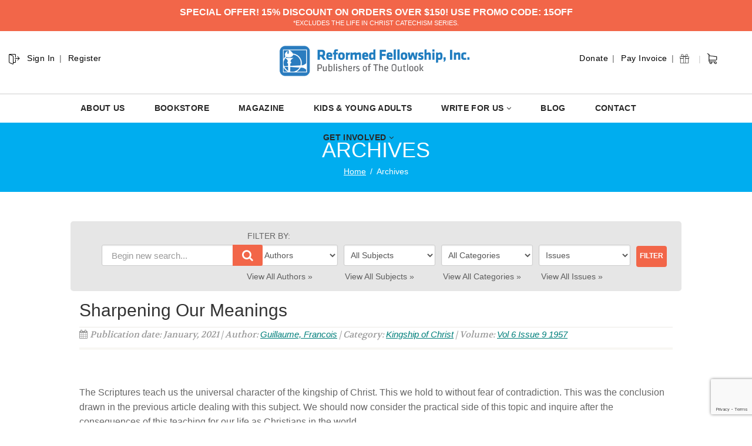

--- FILE ---
content_type: text/html; charset=utf-8
request_url: https://www.google.com/recaptcha/api2/anchor?ar=1&k=6Ld2sKkUAAAAABFaEgrqt0EJ5zhWebWQLqOCXyGk&co=aHR0cHM6Ly9vdXRsb29rLnJlZm9ybWVkZmVsbG93c2hpcC5uZXQ6NDQz&hl=en&v=PoyoqOPhxBO7pBk68S4YbpHZ&size=invisible&anchor-ms=20000&execute-ms=30000&cb=94waagljy8of
body_size: 48650
content:
<!DOCTYPE HTML><html dir="ltr" lang="en"><head><meta http-equiv="Content-Type" content="text/html; charset=UTF-8">
<meta http-equiv="X-UA-Compatible" content="IE=edge">
<title>reCAPTCHA</title>
<style type="text/css">
/* cyrillic-ext */
@font-face {
  font-family: 'Roboto';
  font-style: normal;
  font-weight: 400;
  font-stretch: 100%;
  src: url(//fonts.gstatic.com/s/roboto/v48/KFO7CnqEu92Fr1ME7kSn66aGLdTylUAMa3GUBHMdazTgWw.woff2) format('woff2');
  unicode-range: U+0460-052F, U+1C80-1C8A, U+20B4, U+2DE0-2DFF, U+A640-A69F, U+FE2E-FE2F;
}
/* cyrillic */
@font-face {
  font-family: 'Roboto';
  font-style: normal;
  font-weight: 400;
  font-stretch: 100%;
  src: url(//fonts.gstatic.com/s/roboto/v48/KFO7CnqEu92Fr1ME7kSn66aGLdTylUAMa3iUBHMdazTgWw.woff2) format('woff2');
  unicode-range: U+0301, U+0400-045F, U+0490-0491, U+04B0-04B1, U+2116;
}
/* greek-ext */
@font-face {
  font-family: 'Roboto';
  font-style: normal;
  font-weight: 400;
  font-stretch: 100%;
  src: url(//fonts.gstatic.com/s/roboto/v48/KFO7CnqEu92Fr1ME7kSn66aGLdTylUAMa3CUBHMdazTgWw.woff2) format('woff2');
  unicode-range: U+1F00-1FFF;
}
/* greek */
@font-face {
  font-family: 'Roboto';
  font-style: normal;
  font-weight: 400;
  font-stretch: 100%;
  src: url(//fonts.gstatic.com/s/roboto/v48/KFO7CnqEu92Fr1ME7kSn66aGLdTylUAMa3-UBHMdazTgWw.woff2) format('woff2');
  unicode-range: U+0370-0377, U+037A-037F, U+0384-038A, U+038C, U+038E-03A1, U+03A3-03FF;
}
/* math */
@font-face {
  font-family: 'Roboto';
  font-style: normal;
  font-weight: 400;
  font-stretch: 100%;
  src: url(//fonts.gstatic.com/s/roboto/v48/KFO7CnqEu92Fr1ME7kSn66aGLdTylUAMawCUBHMdazTgWw.woff2) format('woff2');
  unicode-range: U+0302-0303, U+0305, U+0307-0308, U+0310, U+0312, U+0315, U+031A, U+0326-0327, U+032C, U+032F-0330, U+0332-0333, U+0338, U+033A, U+0346, U+034D, U+0391-03A1, U+03A3-03A9, U+03B1-03C9, U+03D1, U+03D5-03D6, U+03F0-03F1, U+03F4-03F5, U+2016-2017, U+2034-2038, U+203C, U+2040, U+2043, U+2047, U+2050, U+2057, U+205F, U+2070-2071, U+2074-208E, U+2090-209C, U+20D0-20DC, U+20E1, U+20E5-20EF, U+2100-2112, U+2114-2115, U+2117-2121, U+2123-214F, U+2190, U+2192, U+2194-21AE, U+21B0-21E5, U+21F1-21F2, U+21F4-2211, U+2213-2214, U+2216-22FF, U+2308-230B, U+2310, U+2319, U+231C-2321, U+2336-237A, U+237C, U+2395, U+239B-23B7, U+23D0, U+23DC-23E1, U+2474-2475, U+25AF, U+25B3, U+25B7, U+25BD, U+25C1, U+25CA, U+25CC, U+25FB, U+266D-266F, U+27C0-27FF, U+2900-2AFF, U+2B0E-2B11, U+2B30-2B4C, U+2BFE, U+3030, U+FF5B, U+FF5D, U+1D400-1D7FF, U+1EE00-1EEFF;
}
/* symbols */
@font-face {
  font-family: 'Roboto';
  font-style: normal;
  font-weight: 400;
  font-stretch: 100%;
  src: url(//fonts.gstatic.com/s/roboto/v48/KFO7CnqEu92Fr1ME7kSn66aGLdTylUAMaxKUBHMdazTgWw.woff2) format('woff2');
  unicode-range: U+0001-000C, U+000E-001F, U+007F-009F, U+20DD-20E0, U+20E2-20E4, U+2150-218F, U+2190, U+2192, U+2194-2199, U+21AF, U+21E6-21F0, U+21F3, U+2218-2219, U+2299, U+22C4-22C6, U+2300-243F, U+2440-244A, U+2460-24FF, U+25A0-27BF, U+2800-28FF, U+2921-2922, U+2981, U+29BF, U+29EB, U+2B00-2BFF, U+4DC0-4DFF, U+FFF9-FFFB, U+10140-1018E, U+10190-1019C, U+101A0, U+101D0-101FD, U+102E0-102FB, U+10E60-10E7E, U+1D2C0-1D2D3, U+1D2E0-1D37F, U+1F000-1F0FF, U+1F100-1F1AD, U+1F1E6-1F1FF, U+1F30D-1F30F, U+1F315, U+1F31C, U+1F31E, U+1F320-1F32C, U+1F336, U+1F378, U+1F37D, U+1F382, U+1F393-1F39F, U+1F3A7-1F3A8, U+1F3AC-1F3AF, U+1F3C2, U+1F3C4-1F3C6, U+1F3CA-1F3CE, U+1F3D4-1F3E0, U+1F3ED, U+1F3F1-1F3F3, U+1F3F5-1F3F7, U+1F408, U+1F415, U+1F41F, U+1F426, U+1F43F, U+1F441-1F442, U+1F444, U+1F446-1F449, U+1F44C-1F44E, U+1F453, U+1F46A, U+1F47D, U+1F4A3, U+1F4B0, U+1F4B3, U+1F4B9, U+1F4BB, U+1F4BF, U+1F4C8-1F4CB, U+1F4D6, U+1F4DA, U+1F4DF, U+1F4E3-1F4E6, U+1F4EA-1F4ED, U+1F4F7, U+1F4F9-1F4FB, U+1F4FD-1F4FE, U+1F503, U+1F507-1F50B, U+1F50D, U+1F512-1F513, U+1F53E-1F54A, U+1F54F-1F5FA, U+1F610, U+1F650-1F67F, U+1F687, U+1F68D, U+1F691, U+1F694, U+1F698, U+1F6AD, U+1F6B2, U+1F6B9-1F6BA, U+1F6BC, U+1F6C6-1F6CF, U+1F6D3-1F6D7, U+1F6E0-1F6EA, U+1F6F0-1F6F3, U+1F6F7-1F6FC, U+1F700-1F7FF, U+1F800-1F80B, U+1F810-1F847, U+1F850-1F859, U+1F860-1F887, U+1F890-1F8AD, U+1F8B0-1F8BB, U+1F8C0-1F8C1, U+1F900-1F90B, U+1F93B, U+1F946, U+1F984, U+1F996, U+1F9E9, U+1FA00-1FA6F, U+1FA70-1FA7C, U+1FA80-1FA89, U+1FA8F-1FAC6, U+1FACE-1FADC, U+1FADF-1FAE9, U+1FAF0-1FAF8, U+1FB00-1FBFF;
}
/* vietnamese */
@font-face {
  font-family: 'Roboto';
  font-style: normal;
  font-weight: 400;
  font-stretch: 100%;
  src: url(//fonts.gstatic.com/s/roboto/v48/KFO7CnqEu92Fr1ME7kSn66aGLdTylUAMa3OUBHMdazTgWw.woff2) format('woff2');
  unicode-range: U+0102-0103, U+0110-0111, U+0128-0129, U+0168-0169, U+01A0-01A1, U+01AF-01B0, U+0300-0301, U+0303-0304, U+0308-0309, U+0323, U+0329, U+1EA0-1EF9, U+20AB;
}
/* latin-ext */
@font-face {
  font-family: 'Roboto';
  font-style: normal;
  font-weight: 400;
  font-stretch: 100%;
  src: url(//fonts.gstatic.com/s/roboto/v48/KFO7CnqEu92Fr1ME7kSn66aGLdTylUAMa3KUBHMdazTgWw.woff2) format('woff2');
  unicode-range: U+0100-02BA, U+02BD-02C5, U+02C7-02CC, U+02CE-02D7, U+02DD-02FF, U+0304, U+0308, U+0329, U+1D00-1DBF, U+1E00-1E9F, U+1EF2-1EFF, U+2020, U+20A0-20AB, U+20AD-20C0, U+2113, U+2C60-2C7F, U+A720-A7FF;
}
/* latin */
@font-face {
  font-family: 'Roboto';
  font-style: normal;
  font-weight: 400;
  font-stretch: 100%;
  src: url(//fonts.gstatic.com/s/roboto/v48/KFO7CnqEu92Fr1ME7kSn66aGLdTylUAMa3yUBHMdazQ.woff2) format('woff2');
  unicode-range: U+0000-00FF, U+0131, U+0152-0153, U+02BB-02BC, U+02C6, U+02DA, U+02DC, U+0304, U+0308, U+0329, U+2000-206F, U+20AC, U+2122, U+2191, U+2193, U+2212, U+2215, U+FEFF, U+FFFD;
}
/* cyrillic-ext */
@font-face {
  font-family: 'Roboto';
  font-style: normal;
  font-weight: 500;
  font-stretch: 100%;
  src: url(//fonts.gstatic.com/s/roboto/v48/KFO7CnqEu92Fr1ME7kSn66aGLdTylUAMa3GUBHMdazTgWw.woff2) format('woff2');
  unicode-range: U+0460-052F, U+1C80-1C8A, U+20B4, U+2DE0-2DFF, U+A640-A69F, U+FE2E-FE2F;
}
/* cyrillic */
@font-face {
  font-family: 'Roboto';
  font-style: normal;
  font-weight: 500;
  font-stretch: 100%;
  src: url(//fonts.gstatic.com/s/roboto/v48/KFO7CnqEu92Fr1ME7kSn66aGLdTylUAMa3iUBHMdazTgWw.woff2) format('woff2');
  unicode-range: U+0301, U+0400-045F, U+0490-0491, U+04B0-04B1, U+2116;
}
/* greek-ext */
@font-face {
  font-family: 'Roboto';
  font-style: normal;
  font-weight: 500;
  font-stretch: 100%;
  src: url(//fonts.gstatic.com/s/roboto/v48/KFO7CnqEu92Fr1ME7kSn66aGLdTylUAMa3CUBHMdazTgWw.woff2) format('woff2');
  unicode-range: U+1F00-1FFF;
}
/* greek */
@font-face {
  font-family: 'Roboto';
  font-style: normal;
  font-weight: 500;
  font-stretch: 100%;
  src: url(//fonts.gstatic.com/s/roboto/v48/KFO7CnqEu92Fr1ME7kSn66aGLdTylUAMa3-UBHMdazTgWw.woff2) format('woff2');
  unicode-range: U+0370-0377, U+037A-037F, U+0384-038A, U+038C, U+038E-03A1, U+03A3-03FF;
}
/* math */
@font-face {
  font-family: 'Roboto';
  font-style: normal;
  font-weight: 500;
  font-stretch: 100%;
  src: url(//fonts.gstatic.com/s/roboto/v48/KFO7CnqEu92Fr1ME7kSn66aGLdTylUAMawCUBHMdazTgWw.woff2) format('woff2');
  unicode-range: U+0302-0303, U+0305, U+0307-0308, U+0310, U+0312, U+0315, U+031A, U+0326-0327, U+032C, U+032F-0330, U+0332-0333, U+0338, U+033A, U+0346, U+034D, U+0391-03A1, U+03A3-03A9, U+03B1-03C9, U+03D1, U+03D5-03D6, U+03F0-03F1, U+03F4-03F5, U+2016-2017, U+2034-2038, U+203C, U+2040, U+2043, U+2047, U+2050, U+2057, U+205F, U+2070-2071, U+2074-208E, U+2090-209C, U+20D0-20DC, U+20E1, U+20E5-20EF, U+2100-2112, U+2114-2115, U+2117-2121, U+2123-214F, U+2190, U+2192, U+2194-21AE, U+21B0-21E5, U+21F1-21F2, U+21F4-2211, U+2213-2214, U+2216-22FF, U+2308-230B, U+2310, U+2319, U+231C-2321, U+2336-237A, U+237C, U+2395, U+239B-23B7, U+23D0, U+23DC-23E1, U+2474-2475, U+25AF, U+25B3, U+25B7, U+25BD, U+25C1, U+25CA, U+25CC, U+25FB, U+266D-266F, U+27C0-27FF, U+2900-2AFF, U+2B0E-2B11, U+2B30-2B4C, U+2BFE, U+3030, U+FF5B, U+FF5D, U+1D400-1D7FF, U+1EE00-1EEFF;
}
/* symbols */
@font-face {
  font-family: 'Roboto';
  font-style: normal;
  font-weight: 500;
  font-stretch: 100%;
  src: url(//fonts.gstatic.com/s/roboto/v48/KFO7CnqEu92Fr1ME7kSn66aGLdTylUAMaxKUBHMdazTgWw.woff2) format('woff2');
  unicode-range: U+0001-000C, U+000E-001F, U+007F-009F, U+20DD-20E0, U+20E2-20E4, U+2150-218F, U+2190, U+2192, U+2194-2199, U+21AF, U+21E6-21F0, U+21F3, U+2218-2219, U+2299, U+22C4-22C6, U+2300-243F, U+2440-244A, U+2460-24FF, U+25A0-27BF, U+2800-28FF, U+2921-2922, U+2981, U+29BF, U+29EB, U+2B00-2BFF, U+4DC0-4DFF, U+FFF9-FFFB, U+10140-1018E, U+10190-1019C, U+101A0, U+101D0-101FD, U+102E0-102FB, U+10E60-10E7E, U+1D2C0-1D2D3, U+1D2E0-1D37F, U+1F000-1F0FF, U+1F100-1F1AD, U+1F1E6-1F1FF, U+1F30D-1F30F, U+1F315, U+1F31C, U+1F31E, U+1F320-1F32C, U+1F336, U+1F378, U+1F37D, U+1F382, U+1F393-1F39F, U+1F3A7-1F3A8, U+1F3AC-1F3AF, U+1F3C2, U+1F3C4-1F3C6, U+1F3CA-1F3CE, U+1F3D4-1F3E0, U+1F3ED, U+1F3F1-1F3F3, U+1F3F5-1F3F7, U+1F408, U+1F415, U+1F41F, U+1F426, U+1F43F, U+1F441-1F442, U+1F444, U+1F446-1F449, U+1F44C-1F44E, U+1F453, U+1F46A, U+1F47D, U+1F4A3, U+1F4B0, U+1F4B3, U+1F4B9, U+1F4BB, U+1F4BF, U+1F4C8-1F4CB, U+1F4D6, U+1F4DA, U+1F4DF, U+1F4E3-1F4E6, U+1F4EA-1F4ED, U+1F4F7, U+1F4F9-1F4FB, U+1F4FD-1F4FE, U+1F503, U+1F507-1F50B, U+1F50D, U+1F512-1F513, U+1F53E-1F54A, U+1F54F-1F5FA, U+1F610, U+1F650-1F67F, U+1F687, U+1F68D, U+1F691, U+1F694, U+1F698, U+1F6AD, U+1F6B2, U+1F6B9-1F6BA, U+1F6BC, U+1F6C6-1F6CF, U+1F6D3-1F6D7, U+1F6E0-1F6EA, U+1F6F0-1F6F3, U+1F6F7-1F6FC, U+1F700-1F7FF, U+1F800-1F80B, U+1F810-1F847, U+1F850-1F859, U+1F860-1F887, U+1F890-1F8AD, U+1F8B0-1F8BB, U+1F8C0-1F8C1, U+1F900-1F90B, U+1F93B, U+1F946, U+1F984, U+1F996, U+1F9E9, U+1FA00-1FA6F, U+1FA70-1FA7C, U+1FA80-1FA89, U+1FA8F-1FAC6, U+1FACE-1FADC, U+1FADF-1FAE9, U+1FAF0-1FAF8, U+1FB00-1FBFF;
}
/* vietnamese */
@font-face {
  font-family: 'Roboto';
  font-style: normal;
  font-weight: 500;
  font-stretch: 100%;
  src: url(//fonts.gstatic.com/s/roboto/v48/KFO7CnqEu92Fr1ME7kSn66aGLdTylUAMa3OUBHMdazTgWw.woff2) format('woff2');
  unicode-range: U+0102-0103, U+0110-0111, U+0128-0129, U+0168-0169, U+01A0-01A1, U+01AF-01B0, U+0300-0301, U+0303-0304, U+0308-0309, U+0323, U+0329, U+1EA0-1EF9, U+20AB;
}
/* latin-ext */
@font-face {
  font-family: 'Roboto';
  font-style: normal;
  font-weight: 500;
  font-stretch: 100%;
  src: url(//fonts.gstatic.com/s/roboto/v48/KFO7CnqEu92Fr1ME7kSn66aGLdTylUAMa3KUBHMdazTgWw.woff2) format('woff2');
  unicode-range: U+0100-02BA, U+02BD-02C5, U+02C7-02CC, U+02CE-02D7, U+02DD-02FF, U+0304, U+0308, U+0329, U+1D00-1DBF, U+1E00-1E9F, U+1EF2-1EFF, U+2020, U+20A0-20AB, U+20AD-20C0, U+2113, U+2C60-2C7F, U+A720-A7FF;
}
/* latin */
@font-face {
  font-family: 'Roboto';
  font-style: normal;
  font-weight: 500;
  font-stretch: 100%;
  src: url(//fonts.gstatic.com/s/roboto/v48/KFO7CnqEu92Fr1ME7kSn66aGLdTylUAMa3yUBHMdazQ.woff2) format('woff2');
  unicode-range: U+0000-00FF, U+0131, U+0152-0153, U+02BB-02BC, U+02C6, U+02DA, U+02DC, U+0304, U+0308, U+0329, U+2000-206F, U+20AC, U+2122, U+2191, U+2193, U+2212, U+2215, U+FEFF, U+FFFD;
}
/* cyrillic-ext */
@font-face {
  font-family: 'Roboto';
  font-style: normal;
  font-weight: 900;
  font-stretch: 100%;
  src: url(//fonts.gstatic.com/s/roboto/v48/KFO7CnqEu92Fr1ME7kSn66aGLdTylUAMa3GUBHMdazTgWw.woff2) format('woff2');
  unicode-range: U+0460-052F, U+1C80-1C8A, U+20B4, U+2DE0-2DFF, U+A640-A69F, U+FE2E-FE2F;
}
/* cyrillic */
@font-face {
  font-family: 'Roboto';
  font-style: normal;
  font-weight: 900;
  font-stretch: 100%;
  src: url(//fonts.gstatic.com/s/roboto/v48/KFO7CnqEu92Fr1ME7kSn66aGLdTylUAMa3iUBHMdazTgWw.woff2) format('woff2');
  unicode-range: U+0301, U+0400-045F, U+0490-0491, U+04B0-04B1, U+2116;
}
/* greek-ext */
@font-face {
  font-family: 'Roboto';
  font-style: normal;
  font-weight: 900;
  font-stretch: 100%;
  src: url(//fonts.gstatic.com/s/roboto/v48/KFO7CnqEu92Fr1ME7kSn66aGLdTylUAMa3CUBHMdazTgWw.woff2) format('woff2');
  unicode-range: U+1F00-1FFF;
}
/* greek */
@font-face {
  font-family: 'Roboto';
  font-style: normal;
  font-weight: 900;
  font-stretch: 100%;
  src: url(//fonts.gstatic.com/s/roboto/v48/KFO7CnqEu92Fr1ME7kSn66aGLdTylUAMa3-UBHMdazTgWw.woff2) format('woff2');
  unicode-range: U+0370-0377, U+037A-037F, U+0384-038A, U+038C, U+038E-03A1, U+03A3-03FF;
}
/* math */
@font-face {
  font-family: 'Roboto';
  font-style: normal;
  font-weight: 900;
  font-stretch: 100%;
  src: url(//fonts.gstatic.com/s/roboto/v48/KFO7CnqEu92Fr1ME7kSn66aGLdTylUAMawCUBHMdazTgWw.woff2) format('woff2');
  unicode-range: U+0302-0303, U+0305, U+0307-0308, U+0310, U+0312, U+0315, U+031A, U+0326-0327, U+032C, U+032F-0330, U+0332-0333, U+0338, U+033A, U+0346, U+034D, U+0391-03A1, U+03A3-03A9, U+03B1-03C9, U+03D1, U+03D5-03D6, U+03F0-03F1, U+03F4-03F5, U+2016-2017, U+2034-2038, U+203C, U+2040, U+2043, U+2047, U+2050, U+2057, U+205F, U+2070-2071, U+2074-208E, U+2090-209C, U+20D0-20DC, U+20E1, U+20E5-20EF, U+2100-2112, U+2114-2115, U+2117-2121, U+2123-214F, U+2190, U+2192, U+2194-21AE, U+21B0-21E5, U+21F1-21F2, U+21F4-2211, U+2213-2214, U+2216-22FF, U+2308-230B, U+2310, U+2319, U+231C-2321, U+2336-237A, U+237C, U+2395, U+239B-23B7, U+23D0, U+23DC-23E1, U+2474-2475, U+25AF, U+25B3, U+25B7, U+25BD, U+25C1, U+25CA, U+25CC, U+25FB, U+266D-266F, U+27C0-27FF, U+2900-2AFF, U+2B0E-2B11, U+2B30-2B4C, U+2BFE, U+3030, U+FF5B, U+FF5D, U+1D400-1D7FF, U+1EE00-1EEFF;
}
/* symbols */
@font-face {
  font-family: 'Roboto';
  font-style: normal;
  font-weight: 900;
  font-stretch: 100%;
  src: url(//fonts.gstatic.com/s/roboto/v48/KFO7CnqEu92Fr1ME7kSn66aGLdTylUAMaxKUBHMdazTgWw.woff2) format('woff2');
  unicode-range: U+0001-000C, U+000E-001F, U+007F-009F, U+20DD-20E0, U+20E2-20E4, U+2150-218F, U+2190, U+2192, U+2194-2199, U+21AF, U+21E6-21F0, U+21F3, U+2218-2219, U+2299, U+22C4-22C6, U+2300-243F, U+2440-244A, U+2460-24FF, U+25A0-27BF, U+2800-28FF, U+2921-2922, U+2981, U+29BF, U+29EB, U+2B00-2BFF, U+4DC0-4DFF, U+FFF9-FFFB, U+10140-1018E, U+10190-1019C, U+101A0, U+101D0-101FD, U+102E0-102FB, U+10E60-10E7E, U+1D2C0-1D2D3, U+1D2E0-1D37F, U+1F000-1F0FF, U+1F100-1F1AD, U+1F1E6-1F1FF, U+1F30D-1F30F, U+1F315, U+1F31C, U+1F31E, U+1F320-1F32C, U+1F336, U+1F378, U+1F37D, U+1F382, U+1F393-1F39F, U+1F3A7-1F3A8, U+1F3AC-1F3AF, U+1F3C2, U+1F3C4-1F3C6, U+1F3CA-1F3CE, U+1F3D4-1F3E0, U+1F3ED, U+1F3F1-1F3F3, U+1F3F5-1F3F7, U+1F408, U+1F415, U+1F41F, U+1F426, U+1F43F, U+1F441-1F442, U+1F444, U+1F446-1F449, U+1F44C-1F44E, U+1F453, U+1F46A, U+1F47D, U+1F4A3, U+1F4B0, U+1F4B3, U+1F4B9, U+1F4BB, U+1F4BF, U+1F4C8-1F4CB, U+1F4D6, U+1F4DA, U+1F4DF, U+1F4E3-1F4E6, U+1F4EA-1F4ED, U+1F4F7, U+1F4F9-1F4FB, U+1F4FD-1F4FE, U+1F503, U+1F507-1F50B, U+1F50D, U+1F512-1F513, U+1F53E-1F54A, U+1F54F-1F5FA, U+1F610, U+1F650-1F67F, U+1F687, U+1F68D, U+1F691, U+1F694, U+1F698, U+1F6AD, U+1F6B2, U+1F6B9-1F6BA, U+1F6BC, U+1F6C6-1F6CF, U+1F6D3-1F6D7, U+1F6E0-1F6EA, U+1F6F0-1F6F3, U+1F6F7-1F6FC, U+1F700-1F7FF, U+1F800-1F80B, U+1F810-1F847, U+1F850-1F859, U+1F860-1F887, U+1F890-1F8AD, U+1F8B0-1F8BB, U+1F8C0-1F8C1, U+1F900-1F90B, U+1F93B, U+1F946, U+1F984, U+1F996, U+1F9E9, U+1FA00-1FA6F, U+1FA70-1FA7C, U+1FA80-1FA89, U+1FA8F-1FAC6, U+1FACE-1FADC, U+1FADF-1FAE9, U+1FAF0-1FAF8, U+1FB00-1FBFF;
}
/* vietnamese */
@font-face {
  font-family: 'Roboto';
  font-style: normal;
  font-weight: 900;
  font-stretch: 100%;
  src: url(//fonts.gstatic.com/s/roboto/v48/KFO7CnqEu92Fr1ME7kSn66aGLdTylUAMa3OUBHMdazTgWw.woff2) format('woff2');
  unicode-range: U+0102-0103, U+0110-0111, U+0128-0129, U+0168-0169, U+01A0-01A1, U+01AF-01B0, U+0300-0301, U+0303-0304, U+0308-0309, U+0323, U+0329, U+1EA0-1EF9, U+20AB;
}
/* latin-ext */
@font-face {
  font-family: 'Roboto';
  font-style: normal;
  font-weight: 900;
  font-stretch: 100%;
  src: url(//fonts.gstatic.com/s/roboto/v48/KFO7CnqEu92Fr1ME7kSn66aGLdTylUAMa3KUBHMdazTgWw.woff2) format('woff2');
  unicode-range: U+0100-02BA, U+02BD-02C5, U+02C7-02CC, U+02CE-02D7, U+02DD-02FF, U+0304, U+0308, U+0329, U+1D00-1DBF, U+1E00-1E9F, U+1EF2-1EFF, U+2020, U+20A0-20AB, U+20AD-20C0, U+2113, U+2C60-2C7F, U+A720-A7FF;
}
/* latin */
@font-face {
  font-family: 'Roboto';
  font-style: normal;
  font-weight: 900;
  font-stretch: 100%;
  src: url(//fonts.gstatic.com/s/roboto/v48/KFO7CnqEu92Fr1ME7kSn66aGLdTylUAMa3yUBHMdazQ.woff2) format('woff2');
  unicode-range: U+0000-00FF, U+0131, U+0152-0153, U+02BB-02BC, U+02C6, U+02DA, U+02DC, U+0304, U+0308, U+0329, U+2000-206F, U+20AC, U+2122, U+2191, U+2193, U+2212, U+2215, U+FEFF, U+FFFD;
}

</style>
<link rel="stylesheet" type="text/css" href="https://www.gstatic.com/recaptcha/releases/PoyoqOPhxBO7pBk68S4YbpHZ/styles__ltr.css">
<script nonce="8I9B3fTJBRTn0peI1ZWT5A" type="text/javascript">window['__recaptcha_api'] = 'https://www.google.com/recaptcha/api2/';</script>
<script type="text/javascript" src="https://www.gstatic.com/recaptcha/releases/PoyoqOPhxBO7pBk68S4YbpHZ/recaptcha__en.js" nonce="8I9B3fTJBRTn0peI1ZWT5A">
      
    </script></head>
<body><div id="rc-anchor-alert" class="rc-anchor-alert"></div>
<input type="hidden" id="recaptcha-token" value="[base64]">
<script type="text/javascript" nonce="8I9B3fTJBRTn0peI1ZWT5A">
      recaptcha.anchor.Main.init("[\x22ainput\x22,[\x22bgdata\x22,\x22\x22,\[base64]/[base64]/[base64]/[base64]/[base64]/UltsKytdPUU6KEU8MjA0OD9SW2wrK109RT4+NnwxOTI6KChFJjY0NTEyKT09NTUyOTYmJk0rMTxjLmxlbmd0aCYmKGMuY2hhckNvZGVBdChNKzEpJjY0NTEyKT09NTYzMjA/[base64]/[base64]/[base64]/[base64]/[base64]/[base64]/[base64]\x22,\[base64]\x22,\x22MTbDv3Ehwq06w5bCtgtQX8KaUwx0wr9QLcO7w5k8w5PCgGs1wrTDjcOmBgDDvyfDhnxiwr89EMKKw6czwr3CscOWw6TCuDR/[base64]/DqBzCncKCwpAbwpQMFB5jc8K+wqFVw7Vdw7lueTYLUMOlwoh1w7HDlMOvFcOKc2dTasO+ARN9fA/[base64]/Di0sKw4pLGzIrUAdCwrFhw53ClQLDsxrCnUt3w4wMwpA3w5NFX8KoCn3DlkjDqcKiwo5HLklowq/[base64]/Ch8Kqw7HDhDvDkcOtw4vDgMKndMKRw7fDlSopOsOCw4ZjFkElwprDiwLDqTcJMmrClBnCjFhAPsO7JwEywpgvw6tdwr7CgQfDmivChcOcaEhed8O/[base64]/w4LChcOFwqPDvcOrEsOTLgkMwqlOMGzDpcOrwp1Gw4TDqlnDsnPCv8OEKMOkw4MHw6RNbnjCnnfDsyFxXTfCnl3CpcK5NzrDr2hKw5bDgsODw5/[base64]/TxsZZcOiL0BBcAnCpcK8wqM4LVxDD8Kaw7DCqREtBzJ2XsK8w7XCksOowoLDh8KMA8Ktw7nDvsKjYE7CsMKOw4/Cs8KQwqJoY8OYwpjCiEXDsD3DgcKEwqfDm1bDn0sEMXAiwr4xB8OUCMK+w5tdw4o9wp3DhcOZw6h3wr/DtGNBw40jdMKYF2TDpwxiw4pkw7FNRxHDjBs7wrECM8ONwqYxG8Opwpc5w4kER8KqZ1widsK3KsKuYH4Cw65kaVrDncOSO8Ovw6XCq13Do2LCkMOhw5fDh0VlXsOow5HCrMOKbMOSwrRuwo/DrcORQ8K+QMO3w47DnsOpHmIkwqAAC8KQG8O9wqjChMOgNmNQF8KRTcOQwroDw7DDicKhPMKmUMOFHXPDtMOowrRYbcK9FQdgEMOAw6hcwqgEXcOlJMOywqRiwrUEw7DDl8OtVwbDisOwwqszKj/DuMOeU8O7R3zCqUvCjsOYYWwdM8KmLMKUCTUyT8OjAcORcMKTKMOFLlIZHVxyaMKKMhoUOT7DvWI2w49WcFpyHMOuHmjDon0Aw6d1w4sCbnw1wp3ChcKqWTdwwrpTw5ZNw73DhyXCp3vDpcKAKT7ClnTDkMOZL8K/w6ktfsKwGhLDlMKEw7zDj0XDtl7DlGQMwofCjkbDqMKVYsOVXDFqH3HClMKowqhkw6hAw7BOw67DicKqfMKMScKBwrRMLCV2bsOVQVo3wqsoPkArwpY/wpRGcwEmLwx5wqvDmA3DpU7DicOowp4cw6vCtTDDisOHS1PDhmx6wpTCmxFkSzLDgyFpw6jDlEwUwrHCl8OJw5rDlQ/CqRrClVp0QiIaw7zChxohwqzCscOvwqDDtncdwo0sPTDCoDlpwpLDscOBDiHCvcO/[base64]/CoBDDrA3CgMOgPcOAJ8Ogw6HCmMKnMDvCgMOow5o7RlzCp8OSTMKyA8O2TsOZaETCrQnDrgfDrxwBJHdHXXk8w6kDw57CiQ7CncKtSUgNNT3DvMKFw44sw796YgPCqsOdwp3DnMOGw5/CrgbDgsOvw4EJwrrDlsKow4NOLQbDmcKGQsK4OMK/bcK+CcKoX8KNcAlxaxTCqGnCkcOpakbCpMK7w5DCsMOsw7zCtT/[base64]/woHDkXpmA1J/[base64]/DisKeYivDjcORw7ErQMOWw77CkkXDh8O/[base64]/NcORJgN7FlzDv8O5d3BZwpdLwqF5QsK+w5nDtMO4N8O9w4UTbcKawqLCpX3DsxB8CFFYNMOSw5AVw5psbFILw5/Cu0jClsOdN8OPQh7DicKTw7k7w6MRU8OlKX/Dq13CrcOMwpQPV8KmZCcrw57CrMOEw75Dw6jCtcK5WcOrCx5Rwo9IIn1Aw4xFwrrCjRzDpyzCgcK+w77Dl8KyTRjDgMK3eWdLw4bCpQ4NwqM3dgpGwpjCmsKUwrfCjsKbIcODw63Ch8O0A8OtT8OBQsOKwqw7FsO9CMK/UsOrIzDDrm3CoWzDo8OPEz3CjsKHV2nDlsOAEsKcacKaLMO7wpvDigTDp8OpwoILE8K8UcOEGUQUTsOnw5zCvsOkw78BwovDpDfCgMKaHyjDkcKaWFxlwoDDqsKGwrg4wqvCnTbCmcOTw69fwpDCnsKiM8OHw6gxZBxVCmvCnsK0OMKIwr7Ckl3Dr8Kgwq/CtcKVwpzDqw00fwfCkxLDoVIGAAJSwqIrdcK8GU9fwozCjT/DkX/CncKULcK2woUeUcKFwrDCoyLDh3YDwrLCicKhYn8pworCtkgoRcKCMFrDucOhI8O2wo0PwokpwoJEw5vCsyzDnsKzw4Qewo3ClsOtwpMJcC/ChnvChsKYw6MWw6zCmzzDhsODworCgHtdbsKSwohZw4sVw69xUl3Dp2xUcDjClMOvwqXCpUdNwqYYwokHwqjCv8Oif8KXP1/Dh8O1w6nDs8KvJcKbWhzDpSxgRMKrMGhgw6jDi0/CvsOYw417JiFbwpdPw7HDicOFw6XDtcOyw4V2IMKDw61Uwq3Ct8OrLMO+w7IKSknDnE/CssOqw7/DkS8zw69iX8OAwqrDgsO3W8ODwpMpw4HCtQEiGixSJF0dB3PCpcO9wplZckjDscOYMBnCgjBIwrfCmsKfwoDDk8KBRR1hBwVfGWo8e3vDi8OaBioJwpjDnwXDssOdFmJPw4sIwpRuwqLCocKIw7lpSnJrL8OKSSsOw5MlYcKlAwTCkMOLwoRPw7zDk8Kyd8Kgwq/[base64]/DocKCOADDnsOrwq3Du8KeDQVUw5RhP1lQGwnDsAlJWw0BwpXCnFMHSD0Pa8O7w77DlMKLwqnCvyQgPQjCtcK6EsK2G8Onw5XCgh0Kw7dFbGDDgkcdworCoiAEw4LDjyLCucK4Y8OBw4M9w7cMwqkUwpAiwoRbw4zDrygDIcKQRMOqLlHCui/DlxEbeAIMwosHw4c6w45Ww4Y1w47Ci8ODDMK/wprDr09ww5gaw4jCmAkQwr18w5rCi8OmAy7ClzR1GcO8w5ZXw5Qww77CiHvDhsK0w4MTM2xVwpolw6ZCwq4vV1k3wpXDs8KKNMOKw7/[base64]/HRoew4zCmXo5acKSIFl7SRbDgcORw6nCp8KDU8O5AWgOwrwDfjTCn8K0cUXCscO8NcOzQkjCiMOzCEgZZ8OZP2/DvsOMdMKPw7zCjhRQwo/Cll8dOcOBHsK8WV4AwrLDl25kw7YZNi88K0hSFsKQXF87w68bwqnCoRJ3MwXCsCHCjMK6JAcAw64sw7dkB8KwKWhSwoLDpsOew5siw7fDqX/[base64]/Cg0sIChcuRzUyA8KTZxQFUQIiGhLCgG7DhlhJwpTDigcfY8Olw6Agw6PCsj3DrFLDrMKjwrE4dk0UE8ONSRbCm8OzLwLDhMOow5pPwrEKK8O2w4xWQMOwbXdxacOgwqDDnQlIw7XChxfDgCnCn2rDhsOvwq1fw43CsSfDgCpjw6scw5/DvMOGwqFTY3rDusOZRgUuXWRwwr5xYC/Cn8OiRMKxFn5Swq5Gwr5wGcKpUcOzw7fDj8KFw7/DjAsOesKkOVbClGJWOy0lw5liEUwnDsK3CVtvd3R2Jn1WQCsxN8OJQRBxw7zCvWTCrsKfwqwWw5bDsg3DvUFydsKLwoXCmVsDLsK/LWLDgsOEwqk2w73CglsWwovCvMOew7DDjcO0Y8OHwo7DvQ5lL8OMw4hsw4U6w78+IRBnFmYpJMK/wqLDpcK7TcOpwqzCuHUDw6DCkE4awrVTw6U/[base64]/DoyPDs1gVbTFcJGp+wpXCuR3DhBrDl8KnH1zDkAHDqDjCqUjChsK7wrwDwp5BcUUNwqLCmVQAw4/DpcOFw53DrVwww5vDrHMrb1tuw7l3HMKjw67CnVHCgwDDucOsw6kEwqB9YcOmw6/CkA00w78GCwYBwrF3HC0FSE8owpZoUsKHTsKJGm46X8KtcQnCs2TCqybDlcKpwqDCrMKgwqE9wqIbR8OOfMO6MAEhwqZywqRoLwvDtMO+LVxYwrPDk3jCqzfCj0HDrAnDt8OYw6RTwqFMw7oyRzHCkU3DihnDu8O7dAo/U8OcX3sSF0XCu0oTFCLCpmRaGcO0wotOHGVMETjDtMKENHBQwpjDmwnDnMOtw5IQNWrDjsKIGFTDvnw2U8KZUEI8w4/DsEfDqMKvw6p+w78RL8OFQnrCq8KcwrVpUlHCm8OVWFLDisOPaMOPwrDDnTIFwrPDvXZBw5JxNcK2bhPDhmTCokjCtsOIF8KPwrgYTsKYBMOhG8OwEcKueAbClDVXd8KhQsKsCRcGwqDCtMOFwrsvXsOUDm7Cp8OPw6PCnAEWNsOaw7dfwp4Nw7/CpVw8DcKRwo9YGcO4wokKUE9gw5jDt8KiLcKxwqPDksODJ8KgXiLDrsOFwohiw4DDu8K4woLDusK9AcOnDR17w7oyf8KCSsOTchsow4krLS3Dlk0IF304w6PCp8KQwpZZwojDucOTWzbCqg/DpsKiCsOvw6LCok/ClMKhPMKUBcOKbW14w6wDFMKJNsO9GsKdw5rDrCfDicKlw6gZfsOLf0PDlHp5wqNPVsO7OwtVSsOyw7duVgfDuk3Ds3vDtD/DkEYZwqAvw4/DgwPCpg8nwoFww5PCnQXDn8OaCVTCqBfDjsO8w77DksONM3XDg8KPw5sPwqTCusKfw6/DoB9aFy5fw5NUwrl1Lx3CrgsGw4fCr8O1Gm4JGsOHwr3Cr2AWw6R8QMOywqISQyrCk3TDiMKTFMKJWRMpFMKHw7wOwoXChyNxBGFGPSF9w7XCuWUgw7wvwpRtBGjDiMKKwpvCpg43TsKQM8O8wps2NCZwwokZHcKZJcKMfnhjFBvDkcKBwq/[base64]/YCjCqMOVfcOnw7ooecO/QFzCsUQbbMKywpHDslvDvMKIKD5ZNjXDm2pIwokgZMKow4rCpit6wrA3wrrDmS7Dr1DCgBvDo8Obwoh2E8O4LcKlw7gtwqzDqTzCtcKaw6XDjMKBEMKfdMKZGCArw6HCrGDCmQ/DlFt+w41Rw63CkcONw7lHEcKLesO5w4zDiMKTVcOzwpHCqV3Dtn/CojTChE5owoVTf8Krw5JlQXUTwrvDqlNMXDrDoz3CosO2MEB2w5PCpybDmHEUw7JawofCs8OTwrt/I8KALMKEAMOQw6UswrHClBwUPcOyFMK9w7fCl8KYwonDmsKBccKzwpHCssODw4vCi8KUw6Ybwo98ZQ0NFsO0w7PDhMKqHGAeNHgbwoYBID/[base64]/wozCkMKiw6nDs2jCqjNsYV51LMOMD0HDqRQTw6PCs8KPCMO7wrpdQsK8wqXCtsOKwoIbw7LCuMO0w6/DicOhV8KrUWvCpMKQw5rCgDHDgwDDtsK/w6fDpGdIwqYBwqtPwoTDm8K+TT1ERxnDmMKsLg3DhcKZw7DDvUgcw5PDrlXDgMKEwrfDgk3CuxcLA0YKw5fDp1zChUBCU8KPwoQmADjDqh0OVMK7wp7Dlw9dw57Cq8OYRTzCi0rDj8KnScOuTUjDrsOnRBkuRmEDUXJxwoLCthDCrA5dwrDCgnTCnAJWDcKewqrDuH/Dkj4vwqXDmcOCEg3Cu8KoQ8OgfkgifmjDuDBcw74ywrDDhl7Dt2wYw6LDqsKkVcKoC8KFw4/DhcKVw5t4K8OnDMKTf2rCqV3Cm0UOJnjCncOlwqV7VFx6wrrDiDVtID/CpAo3D8KZYFJiw7HCgSDCu3h2wr9vwr9BQG7DtMK7W18PE2Zsw6zDokBpw47DuMOlbD/Cj8OUw7nDmE3Dlz/ClsKKwrjCg8Kbw4YUScOWwprCkHfChFrCqSHCjiN6wrddw63DkTTDgBw+GsKDb8KpwpJxw75rGQnCthd5wppSBMO6aAxBw4URwqhbwq96w7fDhMKow5bDqcKXwr0Tw51ow5LDqMKpWDfCpcO/LMO1wptwS8OGci0qw7NSw4zDlMK/[base64]/McOlUFvDnRjDiQ7Ci8OiwqTCrcKBw5AdSsOFw5IcNQzDhGrDhUfCnFvCthIsYHPDt8Ogw7fDp8KdwrPCkU5OaFfDk3hHWcKgwqXCmcKswp3Ch1nDkBMydmEgElludGzDhkbCt8KGwp/ChsK7VMOiwrbDpcOTJWDDkV/[base64]/DrMKvwo8NW8KZw69sw7ZfMzgnw4luO1EZw7LDrgjDmsODDMOaHcO9B2IPWkpFwrbCicOxwpQ/QcOnwqQEwoQcw6/Dv8KES3Zcd27CqMOFw4PDk3vDocOXaMKdUMOCeTbCsMKpa8OnG8OYXD7Do0k+WVrDs8OcJcKfwrfCgsK7L8OTw4Ejw60HwqHDggF/[base64]/wpnCn8O7G1MNYxUzTsKRRcOHw4XDi1jDlwcdwoLDlsKSw4LDgn/[base64]/ClsKhwrnDvsKdbMOnBsKIw7FIwoUbFBs/wpXDocKCwq7CoWbCm8OEw4ZYwprDqDHDmUVCH8OJw7bDpS9PcHXClF1qKMOxJMO5JcKgEHzDgj9owrXCrcOAHGTCi0oRI8O3IMKVw7wFdVPCowUVwo/[base64]/Cj8KnwoNjDS9HQhYYw6R7C8O9w7wlOcKEMCdcwqPCm8OIw5/DiGNQwooowp7CpD7DsxllBsKow4LClMKHwpRTAQHCsArCjsKBwoBKwqVmwrZvwohhwqYPRybCgx9jZwFROMK1UlvDn8K0P2XCsjANPE8xw6IKw5XDoSdcwqxXPRfCj3ZNwrTDoHZuw4HDlBLDmDZefcOhwr/DnCM6wrTDn1l4w71zE8KmTcKATcKUH8KBK8KJOEovw6Q3w5jCkCUvMRYmwpbCjsKpHjdVwp3Dn0oyw6ouw6HDgHDCuyfCrV/Dt8OQScKmwqNfwo0Rw74bIMOpwpvCtVIaMcOCfn/Ck3rDp8OUSjLDgRF6TX1NQsKoLxQDwrQiwqTDtFJvw6PDo8Kwwp7CgCUfL8Klwo7DtsOTwrNxwoouIkQyRg7CpBnDuQXDuCfCi8OHGcKmwpDCqA7Cu3sfwoxoKMKYDH/[base64]/[base64]/w7nDuCMSKMKRwosgwrJew553aQhrf8KEw7sTFnRsw4hqw4nDmDQdYcOsXTEnOG7Cq2fDvjF7wrdnwozDlMOjJMKadFlFTMOKF8OOwp9SwphPHTXDigpjGcKiTXzCpWzDpMK5w7JvEcOuccOrw5htwrRaw4DDmhthwospwpN/YsO0CWRyw7zCt8KgcUvDqcOBwolGw7JAw586WwHCinTDq2LClCcKCVh9cMKiAsKqw4Y0cTPDvsK5w4nChMK6AAnDhQ3CrcKzMMKVZx/CnsKhw4MTw4IfwqrDg3IwwrTCnU3Ci8Ktwq5cERdgw5YXwozDg8KLUnzDkj/ClsKiYcOkc2VQwrXDkDnChiAvS8O0w6pYdMKnYnRuw54JZsO9JsK9V8OyI3cXwp0AwpDDs8OAwprDjcK+wq5fwqfDmcKTWcKMRsOHMFjDpmfDj2vCk1c5wrLDo8O7w6M4wp7CjsKqL8OMwqhfwoHCssOzw7XCmsKmwrnDuXLCsiXDmmVqLsKdBsOWZVZIwq1Zw5tnwp/Dv8KHJmbDhn9YOMK3Sg/DpRYtBMOmwoXDmcOEwpnCk8OcFRnDpsKxw6ojw7XDnxrDhAg0wqHDuEsmwqXCqMK9XcOXwrbCgcKFAm8Bw4zCjnQxa8Otwos3H8OmwpdFBkFpF8Oja8KecjrDpCl/wqhRw6HDhcOKwoknacKnw4HCkcODw6bDqUbDv19qwqzCmsKAwq3DmcOZU8KJwoQrG1ZzWMO0w5jCkXwqARDCnMOaS0BGwq7DjgNDwqkdE8K/MsOXV8OcT0k4MMO+w4jCpGcVw4c/[base64]/CnxLCowR/ecOewrfCtRLCmMKSZ8OzP8O4woFQwpM/EScOw7LCq1fCi8KDH8O7w6pgw513C8OuwoNiwrbDtj9ZdDIKQyxsw5NgOMKWw6pyw7vDjsKqw7Ebw7jDpH3CrsKiwp/DhTDCjTUVw40GFE3DoRtKw4XDqG3CukzChsKawpHDisKiJMKxw797wrIiKmB9ZShmw4xLw7vDmnXDpcONwrHDr8KQwqTDlsK/[base64]/Cpnp/wp7CuEjCkDLDkMKAaF3CrnpZG8Oxw49xw60DA8KiT0sBU8O2bMKZw5Faw5c1Pg1LdcKkw5TCg8OyOsKoHj/CnMKRCsK+wrPDmMOXw7YXwo3DhsOJwqhuKS4jwp3ChMOkEy3DrcK/HsOPwpl3e8OzaxB1fRDCmMOoUcKfw6TDg8O+PCzClCvDlSrCoThoacO2JcO5wpLDqcOVwqduwrRiVTs9bcKcw44vLcKwCBXCv8KBKRLDmTcFeFdvNl7ClMK4wootKTvCk8OIUx3DlR/CssKlw7FbLsO7wp7CnMKHbsO8F3nDk8KPw4wSwqHDisKIwo/DuwHDgXJ0wpoNwoAdwpbCjsK1wrbCosO3DMK/[base64]/CpcK5w4scw5kNw4keIcKawq5Gw7VKIDrDjRHCs8Krw5siw707w4PDn8KQK8KaDDnDtsODAMOEI33CjMKHLQrDpHJ8ZRHDkgPDuH8sasO3NMKywoXDgsKiScKZwoQswrYtF0wNwosnw63CmcOrfsOawog4wqgTP8KcwqTCsMOlwrcKGMKLw6R/wovCrkPCr8Kow4TCm8K6w4BHOsKfesKMwqnDqz7ChcKLwrQzLlJTe1jCq8O+RxsKc8K2dWjDiMOfwpTDnkQSw5/[base64]/DuV/Dimlmw5hGYRDDtMKRwoVvTcOXw5Aew63Dn1fDpG9cGWfDlcK8SsKmRlnCrVPCsA4vw7HCmnljJ8KBwoFxXCjDvcOPwoXDlMOWw5/CisO1ScO4MsKhdsOZbsKRwq1SX8OxRS4rw6zDhl7DrcOKQ8O/w7VlSMOFEcK6w4JWw4Jnw5jCvcK3AH7DpjnCjUFSwqnClU7CncO+d8OlwqYfccK+WSliw6M3e8OHASEYX0xHwp/Cr8K4w5bDnn0cdMKSwrJoOETDqkFNW8OHQ8ORwpJDwplnw6xDwpnCrcKUE8OHVsK8wo/DlVzDmGYxw6DCnsOyMcO0RsOgTMOcQcOMGsK/[base64]/DmcK4w7nCjMKZVEUQw5VCw6lKeHI4w5vDqjHDvcKxEA3Cuy/[base64]/wpbDtcKhw4RjD8Oww7Q2PsKyOQAHwq3DhXYvXnYsIzfDrEjDuRlWVRHCi8OQw7RAccKsBz5Lw75kRsK/[base64]/dMO1Ki7DvMKhZsOPw4EpO2pPwpLCi8KAJ8K3KiEVFsOlwqjClwrCk3gjwoDDt8O9wqvCicOBw6zCnMKmwpMgw7DCs8K5LsKjwpXCk1ZnwrV+ainCucKIw47CiMKdAsOfPljDq8OmDDnDtEPDjMKlw4wNEsK2w4PDlHLCs8KlMFxVD8KkY8Kzwo/CqMKrwrc4w6XDoUg4w57DtcKpw5xDF8OUccOjdkjCu8O/F8KcwoMmNU0FfMKPw4BswqRmIMK6BMK6w4nCswjCosKLL8OwciLDs8OsPcKeaMO4w45KwonDl8KBagZ3MsO0Ni8rw7VMw7JIRy4LSsO8bTkzQcOJB33DiVLCs8O0w7JLw6/Dg8KDw7vDhcKUQFwVwrRub8KhIi3DuMKcw6VAWzk7wpzCvATCsyMkEMKdwpZ7w7wUcMKbXcKjwoDDgVBqby9mDmfDp0/Dvn7ClMOCwoTDo8KHG8K3MUhLwp3DpSsoAsKcw7vCiFYaIW7CljVYw79YCcKzORLDnsOXDcK4cjh0dFMTDMOkTQvCu8Oqw6UDHnskwrjCgkp8wpTDgcO7azk6QR18w41Bw6zCucOMw5HCliLDkcObBMOIwqrCly/[base64]/wrVNw7nCosKDV0LDtcKiXMKCwrlRwpkuw4XCszsGwr0EwpfCrhdrw7TDmMOZwr9DWgzDnVIrw6zComnDk0LCssOxAsKxVcK6wrXCu8KMwprCn8KpIsKTwo/DqcKdwrQ0wqV/eDE/TW8yV8OJWXjCv8Kif8KDw7B6Ey5AwoNJL8OGGsKUf8O0w7AewrxcNMOHwrBjNsKgw5w/w5FlZcKQWcO/BMOLN31uwpvChmXDgMKyw6/[base64]/LMK9f8OvUMK3PmnCmMK0wpTChcOAKRMCVFHCl1Y8wozCtlHDqsOSGMO1IMODeEZSAMKYwqHDkcO1w6FIDMOZZsKERcOUc8KYwohxwooyw5/[base64]/w7/Dlm3CoQEmPSHDqGNgWjZtAcOBTsOCw6k/[base64]/C8KXK2bCj8Klw6xSw47CucKJw5QODQXDnXDCuhdsw6IAwq4QMjIlw4INQDPDkVEfw6TDmcKIWRdVwpdBw4ktw4TDkx/CgWTDlcOGw6rChsKXJRIZTsKwwrPDpzfDuikQCsOTBsOnw4wLBcOtwrzCkMKnwpjDo8OvCxVjSxjDl3vCrcOJwq/CoVsTwoTCpMOaGXnCosKvQcO6GcKDwqTCkwHCiid/RErCs2QewonDgR9hSMOzHMKcWyXDlB7CpTgfZMOGQ8K/wrnDhzsIwoHCn8Onw79xO17DgU4qQDfDqCdnwpXDplvDnUHCviYJwo51wr/DozwLZRQoTcKqYV4xb8Kvwr0PwpIXw7IkwqYtbxLDpj14PsOCa8KUw5XCsMOUw7LDoWxhZcOWw6UAbsO9MB8lXl4Ywr0+wpsjwoLCkMK3ZcODw4HDhMKhSEYJeVzDpsKvw48zw79Bw6bDuDrCp8KSw49QwrXCojvCo8OHDjo+On/DmcOJbysfw5vDiSDCucO6w5hEPQEgwoMfDcKDXcOowqkVwpY8KMKmw4zCncOHEcKzwrFEMgjDkkVpN8KbRR/CmDoPwpzCkSYrw6NTM8K5SkPCuwLDgMOFRFjCqlc6w6lyVcKiN8KQLV99cg/CoGPCj8OKfHLDlB7CuER9dsO3w4Ilw6XCqcK8dnR7MWQ/[base64]/[base64]/Cp2Yqw5hNwowdKcO8W2xbwonCu8O2w47Di8OQworChMOBBsKKTMKBwqLCucK9woLDq8KDCsOqwplRwqNofsO/w5jChsOew6HDicKrw7bCsjVtwr7Dp2lnVQrCkHbDvwsXwoHCmMO/[base64]/[base64]/CiC9rOMKNw79PZ0/CgMO9wp3DvD7CosK2KzrCjinDrUY0f8KOIl/DucOawq5Uwr/DrHtnPmIDRsOow4Y0CsKqw5dPC1bCvsKJVnDDp8O8wpdJw6XDl8KPw6RydnUYw6nCgmh6w6VqBBRmwp3CpcOQw6/CusK+wq0ewrHCmA4xworCkMOQPsOyw7pGS8KBAAPCi3vCvcK+w4rCs34HS8Okw5wFOC1hTCfCtsKZb3XDmcKzwpwKw7obNlXDoAMxwpPDnMK4w47Cr8KNw4lLB3srCmE7Zj7ClsO3Xl5Uw4/CgiXCqWE7wpM8wpQWwq/[base64]/w5VZw6LDtCUHdQZZwqHDpMOSw7zCq2vDsQ3DqsK+woFlw6zCkAJowrjDvwnDr8O6woHDtmhew4cYw60iwrvDhwTDpDXDl3nDk8OUMhnDlMO8wqbDrUN0wrAMKsO0wpRrF8ORB8KXw7DDg8OkCQ7CtcK9w58Twq1Fw5rCgD1DYnnDscOFw7bCmRk3cMOMwonCm8KqZT/DuMK3w71YDsOXw5cUFMKSw7U1HsKRVBjCnsKYecOAd3TDrmVqwosFWHXCtcKdworDqcOuwoTCtsOYPxNswpvDs8K5w4AFbGHChcOwcEnCmsOeW2DCgMOFwoAteMOlRcK8wpYHaWjDjcKVw4/DuSrCscKywozCoHzDmsK3wpgHf3JDO2gGwovDtMOrZR3CviEwTMKow59dw6Y2w5tFB0/Cu8OTAhrCnMKTMMO3w4rCqWo/w5vCpiRtwpZxwrnDuSXDuMKcwoVcH8KowrvDk8OYw4zChsOlwqFDeTXDuiQHacO8w6vCssK2w7fClcKPw6rClMOGHcOcWhbDr8OAw7INKUNzI8OqA3HCnsKHwo/[base64]/Cv8KqwprCmsOcFEfDpwfDv8KwwrfCsSNUw7XDncKYKMOIG8OYwrbDqjB8wq/CvSHDjsOgwqLCncKMAMK0EC0Lw7jDgktVwoYRwrZLO3NdU3PDkcK2wpdPUC55w4rCjjTDvhXDpQc+DGtFFg8TwpUww4jCt8OiwrXCkMKpVsOew5cAw7kKwr8Dw7HDtcOJwovDmcKHG8K/Gw8QfH9SYMO6w4Zww70twq8Fwr3CjiUnbEcKYsKGAcKYU1PCjMOAZWFjwr/[base64]/[base64]/Ds0Ijwr5sw74qwprDmcKJTsKRw6wpI8O3C8K6TUzCv8KTwrEtw4TCiibCnRE8XAnCqRsMw4HDjCVmcS3Ch3PCisOzGMOMwokQUkTDkcKiNXR4wrfCisOcw6HCkMKGVcO/wplhFkvCuMOTdWUBw5bCmWfCk8Ktw5rDm07DsWvCtcKLQmJ8FcKowrEGBBbCvsKswpISRyPCoMKhNcKrRCxvI8KfNmEcT8K7NsKjMQE0VcK8w5rDtMK3MMKuRyQlw57CgApQw5zDlAnChsKAwoMvH1zDvcKdBcKFTsO6O8K6LRFlw5Mbw5rCsyfDpsOCMXbCqMKowq/DmMKod8K/DFZjLcKZw7nDvjsCWlIvwp/[base64]/CpRDCpcOWwoLDjMKXcMKxwp3DlsOLacKZwpfCv8Kgw4Y+dsKywpdMw6DDk29KwrVfw41WwoliZDXCqy0Jw5QedsOKb8OBfcKuwrZqDsKZb8Kqw5nClcOiRcKbwrXCgRE2dhHCqHTDnUbCgMKCwq95wrktw4AMEMK2wqRDw5tNTl/ChcOhw6DCusOEwp/DicOnwqXDnXbCo8Ovw5N0w44qw6/DsG7CojTDigg0a8Okw6RWw6nDnhLDhDXCumMrK0nDl0fDricSw5MfXVPCuMOow5HCrMO+wrtNGcOFLMOnB8KAAMKYwpcJwoMDB8Osw5Q1w5vDsH5PJ8OyXMKiM8KdDjvChMKqLE/DqsKGw53CjXjChy4Mf8OWw4nCuRw0Lxp1wpfDqMOawoQjwpYHwonCjWMUw6/[base64]/CnsKpw4REwoDDrhVjJEgRHXpUw555w4fDnATCmSbDlVFOw51JBE4IHjbDm8OENsORw4YqFxlYRSPDn8KqR0lMZm13YcObdMKQIyBUfgvCjsOrUsK7PmdTfyx4bS9ewpHDhChjL8K1wq7CswfCkQ1iw60swoE2Bmgsw6LDn1zCmHbDvMKZw5dcw6QPe8Kdw5Ukwr/Cs8KDEUrDvsOTa8K9K8Kdw6TDvMKtw6/CoCTDiRkbDBXCoTJ0CU3Co8O5w5gcwrTDjcKzwr7DihV+wphKNXjDhxkjwoXDi2DDkgRfwqDDrX3DtgrCgsKaw7oeXsKBE8KGwonDvsOWfnc0w5vDsMOzDQYYbcO6MR3DtmMVw7/DuHxxYMODwpBNEjbDm1dnw4jCi8OAwpYYw65Fwq7DpcO4woFLDhTCjzt9wpxIw7HCsMOzWMK9w7zDvsKUMA41w6g8GcKGJjHDpEJbWn/Cl8K7eW3Dv8Klw7zDpD14wp/CpcONwpolw5DClsO1w7nCtsKrGMKfUGhYb8OCwqUJRV3DusOFwqrCrAPDhMOaw4vCjsKJUBNLZUjDuAnDg8KGQBbCjDrClBPDmMOkwql5w4JRw4/CqsKYwqDCm8KbLWrDlsKew7NYX18vwoV7PMOrNcKwKsKsw5JNwr3Du8Oww6Nfd8KewrrCsw0ewonCicOwVsKtwqYTUcObTcKSA8KpdMO/w6vCq2DDjsKqHMKhdSPCrw/[base64]/DrXYKfRMFwqzCtSQufcOOWQBMHsO9d19gCzfCj8Otw7E/P2nCtVvDuSHDpcOgfcK3w7M3fcOFw6bDmH7CiQPCowbDoMKLL3g+wps5wqXCuF/[base64]/[base64]/[base64]/wpjCtMKdw6zCqmXDqWkpUMOye8KxHsOiVcOfJcKWwoIzwqxNw4zDv8OtZzZEX8Kpw47CuFHDpUdmNsKwHw81MEnDi0MIQEPDqg/Cv8O9wojDkAFRwpvCgR49ZEolX8OMwplrw4lgw5UBPGHDv3ARwr94eE3Cgh7DpR/DisOFwofCmwZtXMO/worDs8KKJkI0DmxzwrMUX8OSwrrCkHVYwoBVQTckwqZKwp/[base64]/w4oBYcKpw5HChMKdw5HDrAPCryAYdU9VUsOWPsOhecKVR8OVwqQmwrkKw7MUcsKcw5VdOMKZVEtNTsO3wqwbw57CoCAUeDBOw69NwrnCoTVXwr3DjsOZSR4GKsKaJHjCkzjCvsKLasOILG/[base64]/[base64]/Cr8KJMU10w63DoBVdWQTCg8KLw6Q9w6UtCldCfcORw6vCi1/Di8Kfc8OJfcOBNcOAYm3CkcOtw7TDtTcmw6zDusKMwoHDpzd4wr/CisKmwp9jw4x8w7jDi0YBI0XCmcOTdcOfw61Bw73DgwzCtFkNw7VzwoTCggvDgwxrUsO/[base64]/CrydYwqHDgCIDE8OVMBhQwpbDpcOFw4fDrBlcV8OiCMOLw6F5VcOfHilGwq0AXsOdwp5zwowFw6/[base64]/w4bClE3DlcOPE3xfwqHCs28TJ8KmQMOhwrrDt8ODw5HCqDTDocK9UDsZw5/DvVbDuT3Dum7DvsKmwpgxwoLCusOpwqRPeztJQMOfREwVwqbDugl7TTN/WsOEB8O1wp3Dnnc3wpPDmkxhw77DlMOrw5howrrDrTfCjUrCl8O0asKaKsKMw6wbwrlmwrLCscO4eQFgdiHCrsKZw55dwo3CqwE9w51aMMKcwqXDvsKDB8K3woLCksK9w4E4w5dsfn88wpQXCQHCi17Ds8O9CV/CrFXDrRFqP8OrwqLDlDsMwoLDlsKUfEl9wqHCs8OiR8OQBRfDuTvDjSgowoF8SBPCu8Kzw4IYfErDjhfDv8OyF03Do8K4KChcUsKzPCY7wpLDlsOVaV0kw6AudnUcw58KJTrCgcKWwpEJM8OZw7rDi8OFXgjDksK/w53DgizCr8Obw7NrwowWO2/Dj8KGKcOnABbCicKqTFLCiMKhw4d8SBlrw6I2EhRSLcK8w7shwqHCs8ObwqYuUjjCsVImwpdMw4QlwpIcw6xOwpTCkcOmw4ZRXMKcH33DscK3w6QzwqXDunnDqsOaw5UcYmYdw4XDt8Kfw71tVwNuw4zDkmHCtsOFKcOZw57Dt00KwrBhw6M+wq/CmcKUw4BxcnrDmzTDlCHCmsKjWsKFw5ofw4fDuMOzBjPCrW/[base64]/DscKoccKcw7vCkcKPwqfDusKaw7DCvDTDj0pdw5rChlJQPcOHw4EowqTCiCTCnsK0esKgwqvDksO4AMKVw5ZvFhnDlMOSC1FyPFM5MEtsEFXDkcOPBUMJw7lkwrQhIRM+wr7CocOBDRQrZ8KvIxlLJA9WIMO6eMKLVcKMXsOmwpkrw5tnwo0/wp1jw7xWajwzO0klwqE6LUHCq8Kzw5c7wpzDv3PDtgnDssOFw6XChGjCn8OjIsK2w7IswrXCunw/[base64]/CthDDvcO+wronGRQqwoYNLMKNw5jCnmDDnG3CuAXCvMOCw7hjwq/DtMK5wq7DtxFDf8ODwqHDscKww5Y8AkXDssOBwp4UeMO9w7/Dm8OQw7vCvcOxw4DDuhzDmcOXwq1kw6tSw4MaC8KKdsKtwrxkL8KBwpXDkMOHw4tIRQ0ZJ1zDk23Dp3vDpmjDjVNVcsOXM8OALsODZXZ+wogJGA3DkgnCt8Oob8Kyw4zCpTt8w6Yef8KAXcK7w4AJd8KDe8KQCDxcwo9LcTxeTcOWw53CnzHCrC4Kw7vDusKCQcOqw5/[base64]/LkHDlsKsF2MUKTJgBi5+w57DscKTFxbDqMKcDUvDh0JGwpVDw6zCjcKZwqQFQ8Oyw6AJRETCh8ORw7RRJQLDinp3w6/[base64]/DtMK9d8KUeggaA8O1QMKjwoPDiMO9w6rCjMKobDDCm8KXb8O3w6LCg8O5d1bDpE5yw5fDkcKRfirCncOywrXDmX3CucOdd8O4dsOTbMKaw7HCjsODJ8Oswqh5w5JgB8O0w6Flwp0YY1pKwpR8w63DvsKNwqp/worCncKSwr1hw77CukvDhMOMw4/DnW4KPcK+w6TDswNjwoZhK8O8w58nXMKLUytsw60XRcOqVDQHw74xw4Rlwq1TSwVFVjrDg8OOGCjDkAhow4nDg8KRw6PDnx7Dr2vCqcKPw4Jgw6nDjGlmJMOYw6tkw7bCnw/DjDDDhsOwwq7CpRnCiMOBwrPCvm3Dr8OFwojClcOOwp/CqV5ofMO2w4UYw5nCq8OCRknCqsOPcFzDmAPDhxYJwqfDjAXDs3XDusKPMFnCrsKzw5hzPMK4GRB1EVfDt3cYwptEFjfDqV/DusOKwr8qw5hiw599AsO/wox6PsKJwpIhMBo1w6XClMOFJ8ONTCkxw5J3HMKFw61aEQc/w4DCmcKmwoUTQzzDmcOrFcOGwoXCgMKuw7vDkSTCu8KAHDjDlg7CgT7DuQx5JMKBwrDCpBbCnXUaTS7CqBQRw6fDvMOXB3obw5Jxwr8XwqXDrcO5wrMfwqAGwqrDj8KDAcOfQMKdEcKRwr3Cr8KPwpo/H8OScWZ/w6XCs8KfZ3kiG3ZDT1dHw5TDlElqMFsKCkjDny/DtCvCmXQNwoLDgzASw6LCgTnDjcOAw7xBVDk9HMK/BkbDvMKqwrkzYzzCr3c1w4TDicKgWsO7YSvDgzwjw7kWwoMjLcOmFsOpw4DClcOXwrVeHmR4YFzDqzTDjHzDiMOSw5U4RcKqwoXDv0RrM2TDnE/DhsKew6bDuzIDw47Ck8OZPsOVdEQlw5rChUkbwqxOEMOCw4DCgHbCvcOUwr9KBcKYw6XDgxnDiwLDgsKfEQZMwrEqCUhoRsKYwrMIOw7Cj8ONwqMaw7/DicKJGTUewpBDwq7DpcK0WghcUMKnYUtowoQ0wqnDv3EEAsKHw6A7fmlDAipbGlZKw44sYMORbsORQynCgcOYXVrDvnHClcKhdMOWDF0FYcOjw6lOPsOFagvCncOaOcK3w60E\x22],null,[\x22conf\x22,null,\x226Ld2sKkUAAAAABFaEgrqt0EJ5zhWebWQLqOCXyGk\x22,0,null,null,null,1,[21,125,63,73,95,87,41,43,42,83,102,105,109,121],[1017145,159],0,null,null,null,null,0,null,0,null,700,1,null,0,\[base64]/76lBhnEnQkZnOKMAhmv8xEZ\x22,0,0,null,null,1,null,0,0,null,null,null,0],\x22https://outlook.reformedfellowship.net:443\x22,null,[3,1,1],null,null,null,1,3600,[\x22https://www.google.com/intl/en/policies/privacy/\x22,\x22https://www.google.com/intl/en/policies/terms/\x22],\x22yVDJfqMDzB1h+Fs0zAZNfa5GREbetGUJAqv29WPhWL4\\u003d\x22,1,0,null,1,1769090886344,0,0,[53,59,150,239,247],null,[123,234,60,110],\x22RC-9CYC4Lcda-8j_g\x22,null,null,null,null,null,\x220dAFcWeA6ipVPyd6pcPjhur821OU5SyCORhraPqS55pV6_Bh551Zu4qJLWOXcKIlSWeB03z6PK5VvuqJEgMliSZ7VmaErY5RuzWA\x22,1769173686513]");
    </script></body></html>